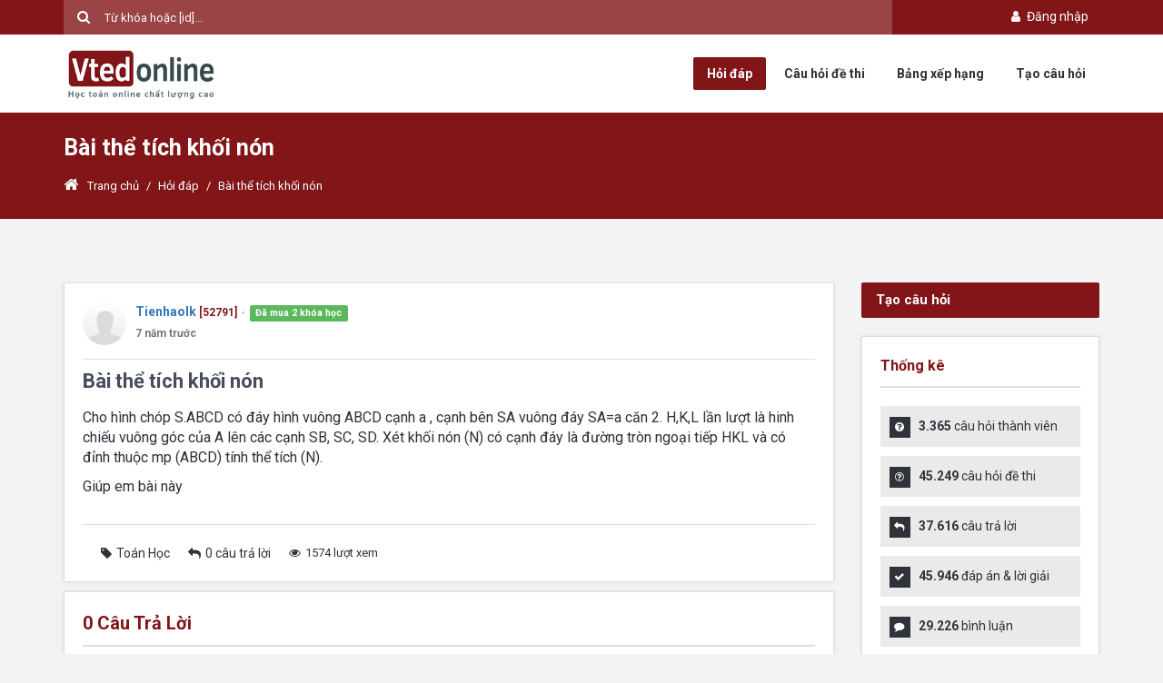

--- FILE ---
content_type: text/html; charset=utf-8
request_url: https://askmath.vn/hoi-dap/bai-the-tich-khoi-non-100
body_size: 47450
content:

<!DOCTYPE html>
<html lang="vi">
<head>
    <meta charset="utf-8" />
    <meta name="viewport" content="width=device-width, initial-scale=1.0">
    <meta http-equiv="X-UA-Compatible" content="IE=edge,chrome=1">
    <link rel="icon" href="/Content/icon/logo.ico" type="image/x-icon">
    <link rel="alternate" hreflang="vi" href="https://askmath.vn/hoi-dap/bai-the-tich-khoi-non-100" />
    <meta name="google-site-verification" content="cTpPgY93hrOAw-iilOSEzi93-nd7UBecg-Zb0NAkark" />
    <title>B&#224;i thể t&#237;ch khối n&#243;n | Cộng đồng hỏi đáp toán học AskMath | Vted</title>
    <meta name="title" content="B&#224;i thể t&#237;ch khối n&#243;n | Cộng đồng hỏi đáp toán học AskMath | Vted" />
    <meta name="description" content="Cho hình chóp S.ABCD có đáy hình vuông ABCD cạnh a , cạnh bên SA vuông đáy SA=a căn 2. H,K,L lần lượt là hinh chiếu vuông góc của A lên các cạnh SB, SC, SD...." />
    <meta name="keywords" content="Cho hình chóp S.ABCD có đáy hình vuông ABCD cạnh a , cạnh bên SA vuông đáy SA=a căn 2. H,K,L lần lượt là hinh chiếu vuông góc của A lên các cạnh SB, SC, SD...." />

    <meta name="copyright" content="Vted">
    <meta name="author" content="Vted">
    <meta name="distribution" content="Global">
    <meta name="ROBOTS" content="INDEX, FOLLOW" />

    <meta name="twitter:card" content="summary" />
    <meta property="og:site_name" name="twitter:domain" content="vted.vn" />
    <meta property="og:title" name="twitter:title" content="B&#224;i thể t&#237;ch khối n&#243;n | Cộng đồng hỏi đáp toán học AskMath | Vted" />
    <meta property="og:type" content="website" />
    <meta property="og:locale" content="vi_VN" />
    <meta property="og:locale:alternate" content="en_US" />
    <meta property="og:url" content="https://askmath.vn/hoi-dap/bai-the-tich-khoi-non-100">
    <meta property="og:description" name="twitter:description" content="Cho hình chóp S.ABCD có đáy hình vuông ABCD cạnh a , cạnh bên SA vuông đáy SA=a căn 2. H,K,L lần lượt là hinh chiếu vuông góc của A lên các cạnh SB, SC, SD...." />
    <meta property="og:image" name="twitter:image" content="http://askmath.vn/Content/img/og-image.jpg" />
    <meta property="fb:app_id" content="152487515282783" />

    <link rel="author" href="https://www.facebook.com/Vted.vn" />
    <link rel="publisher" href="https://www.facebook.com/Vted.vn" />

    <link href="/Content/bases?v=efgR--p6b4uXAeiSJSxhxJxL09ntBbJy827b7IJYlo01" rel="stylesheet"/>

    <link href="/Content/styles?v=ZRRdsXP_Ty-vlSLu-elrDFziKYjKALbxXQVu7dO5nB81" rel="stylesheet"/>

    <script src="/bundles/modernizr?v=inCVuEFe6J4Q07A0AcRsbJic_UE5MwpRMNGcOtk94TE1"></script>


    
    <link href="/css/comment?v=PuOz7fCNJ76GstLw6xPBtGHixptv-j6U5gv8Nouon6Y1" rel="stylesheet"/>



    <script async src="https://pagead2.googlesyndication.com/pagead/js/adsbygoogle.js?client=ca-pub-1336488906065213"
            crossorigin="anonymous"></script>
    <script async custom-element="amp-auto-ads"
            src="https://cdn.ampproject.org/v0/amp-auto-ads-0.1.js">
    </script>
</head>
<body>
    <div id="wrap" class="fixed-enabled grid_1200">

        <div id="header-top">
            <section class="container clearfix">
                
                <div class="nav-top pull-right">
                    <ul class="list-inline">

                            <!--GUEST-->
                            <li>
                                <a class="" href="/account/login?ReturnUrl=%2Fhoi-dap%2Fbai-the-tich-khoi-non-100"><i class="fa fa-user fa-fw"></i> Đăng nhập</a>
                            </li>
                    </ul>
                </div>
                <div class="header-search">
<form action="/search" method="get"><input class="placeholder-white" id="q" name="q" placeholder="Từ khóa hoặc [id]..." type="text" value="" />                        <button type="submit" class="search-submit"></button>
</form>                </div>
            </section><!-- End container -->
        </div><!-- End header-top -->
        <header id="header" class="header_light">
            <section class="container clearfix">
                <div class="logo">
                    
                    <a href="/"><img style="height: 60px" alt="" src="/Content/images/logo.png"></a>
                </div>
                <nav class="navigation">
                    <ul>
                        <li class="nav-askquestion"><a href="/hoi-dap">Hỏi đáp</a></li>
                        <li class="nav-question"><a href="/cau-hoi">Câu hỏi đề thi</a></li>
                        <li class="nav-leaderboard"><a href="/users">Bảng xếp hạng</a></li>
                        <li class="ask_question"><a href="/hoi-dap/create">Tạo câu hỏi</a></li>
                    </ul>
                </nav>
            </section><!-- End container -->
        </header><!-- End header -->


        


<div class="breadcrumbs">
    <section class="container">
        <div class="row">
            <div class="col-md-12">
                <h1>B&#224;i thể t&#237;ch khối n&#243;n</h1>
            </div>
            <div class="col-md-12">
                <div class="crumbs">
                    <a href="/"><i class="fa fa-home"></i>Trang chủ</a>
                    <span class="crumbs-span">/</span>
                    <a href="/hoi-dap">Hỏi đáp</a>
                    <span class="crumbs-span">/</span>
                    <span class="current">B&#224;i thể t&#237;ch khối n&#243;n</span>
                </div>
            </div>
        </div><!-- End row -->
    </section><!-- End container -->
</div><!-- End breadcrumbs -->


<section class="container main-content">
    <div class="row">
        <div class="col-md-9">
            <article class="question single-question question-type-normal">
                <div class="question-signature">
                    <div class="media">
                        <div class="media-left">
                            <a href="/users/e599c63a-b022-434a-b5cc-36ec4b6799b1">
                                <img src="https://vted.vn/Content/img/no-user.png" class="media-object avatar">
                            </a>
                        </div>
                        <div class="media-body">
                            <a href="/users/e599c63a-b022-434a-b5cc-36ec4b6799b1" class="media-heading"><strong>Tienhaolk</strong></a>
                            <strong class="color_default small">[52791]</strong>
                                                            <span class="h5">
                                    <span class="dot">●</span>
                                    <span class="label label-success">Đã mua 2 khóa học</span>
                                </span>
                            <div>
                                <strong class="format-time text-muted small" title="2018-12-02 12:50:07">02/12/2018 12:50:07 PM</strong>
                            </div>
                        </div>
                    </div>
                </div>
                <h2>
                    B&#224;i thể t&#237;ch khối n&#243;n
                </h2>
                
                <div class="question-inner">
                    <div class="clearfix"></div>
                    <div class="question-desc">
                        
<p>Cho hình chóp S.ABCD có đáy hình vuông ABCD cạnh a , cạnh bên SA vuông đáy SA=a căn 2. H,K,L lần lượt là hinh chiếu vuông góc của A lên các cạnh SB, SC, SD. Xét khối nón (N) có cạnh đáy là đường tròn ngoại tiếp HKL và có đỉnh thuộc mp (ABCD) tính thể tích
 (N).&nbsp; &nbsp;</p>
<p>Giúp em bài này</p>

                    </div>
                    
                    <div class="clearfix">
                        <div class="question-category">
                            <div class="fb-like" data-href="http://askmath.vn/hoi-dap/xem-100" data-layout="button_count" data-action="like" data-size="small" data-show-faces="false" data-share="true"></div>
                        </div>
                        <span class="question-category"><i class="fa fa-tag"></i>To&#225;n Học</span>
                        <span class="question-comment"><i class="fa fa-reply"></i>0 câu trả lời</span>
                        <span class="question-view"><i class="fa fa-eye"></i>1574 lượt xem</span>
                    </div>
                    <div class="clearfix"></div>

                </div>
            </article>

            <div class="page-content margin_b_30">
                <div class="boxedtitle page-title"><h2><span class="color">0</span> Câu trả lời</h2></div>
                <div id="comment-list">




                </div>
            </div><!-- End page-content -->

            <div id="respond" class="comment-respond page-content clearfix">
                <div class="boxedtitle page-title"><h2>Câu trả lời của bạn</h2></div>
                
    <div class="media">
        <div class="media-left hidden-sm hidden-xs">
            <img class="media-object avatar common-avatar" src="/Content/img/no-user.png" />
        </div>
        <div class="media-body">
            <div class="text-center" style="padding: 20px;border: 1px solid lightgray">
                <p class="margin-bottom-10">Để bình luận, bạn cần đăng nhập bằng tài khoản Vted.</p>
                <a class="button small color" href="/account/login?ReturnUrl=%2Fhoi-dap%2Fbai-the-tich-khoi-non-100">Đăng nhập</a>
            </div>
        </div>
    </div>

            </div>
            <p class="font16">Không phải câu trả lời hoặc câu hỏi bạn đang tìm kiếm? <a href="/hoi-dap/create">Hỏi câu hỏi của riêng bạn</a>.</p>

            
        </div><!-- End main -->
        <aside class="col-md-3 sidebar">
            <a href="/hoi-dap/create" class="color button btn-lg btn-block margin_0 margin_b_20">Tạo câu hỏi</a>
<div class="widget widget_stats">
    <h3 class="widget_title">Thống kê</h3>
    <div class="ul_list ul_list-icon-ok">
        <ul>
            <li><i class="fa fa-question-circle"></i><strong>3.365</strong> câu hỏi thành viên</li>
            <li><i class="fa fa-question-circle-o"></i><strong>45.249</strong> câu hỏi đề thi</li>
            <li><i class="fa fa-reply"></i><strong>37.616</strong> câu trả lời</li>
            <li><i class="fa fa-check"></i><strong>45.946</strong> đáp án & lời giải</li>
            <li><i class="fa fa-comment"></i><strong>29.226</strong> bình luận</li>
            <li><i class="fa fa-user"></i><strong>200.470</strong> thành viên</li>
        </ul>
    </div>
</div>


<div class="widget">
    <h3 class="widget_title">Bảng xếp hạng</h3>
    <div class="tabs-warp leaderboard-tab">

        <ul class="tabs">
            <li class="tab"><a href="#" class="current">Tháng</a></li>
            <li class="tab"><a href="#" class="">Năm</a></li>
            <li class="tab"><a href="#" class="">Tất cả</a></li>
        </ul>
        <div class="tab-inner-warp" style="display: block;">
            <div class="tab-inner">
                    <div class="media">
                        <div class="media-left">
                            <a href="/users?id=0769eb52-8e7e-490c-974c-4789f906755b">
                                    <img class="media-object avatar" src="https://vted.vn/upload/profile/images/638861828179846994DR2LgQ7UEX3.jpg?w=100" />
                            </a>
                        </div>
                        <div class="media-body">
                            <a href="/users?id=0769eb52-8e7e-490c-974c-4789f906755b" class="media-heading"><strong>phamminhhieu</strong></a>
                            <p class="small text-muted"><strong>6</strong> điểm</p>
                        </div>
                    </div>
                    <div class="media">
                        <div class="media-left">
                            <a href="/users?id=3d2af503-455b-4d59-924b-2883b4ae410c">
                                    <img class="media-object avatar" src="https://vted.vn/Content/img/no-user.png?w=100" />
                            </a>
                        </div>
                        <div class="media-body">
                            <a href="/users?id=3d2af503-455b-4d59-924b-2883b4ae410c" class="media-heading"><strong>Anh Tu?n Xox</strong></a>
                            <p class="small text-muted"><strong>4</strong> điểm</p>
                        </div>
                    </div>
                    <div class="media">
                        <div class="media-left">
                            <a href="/users?id=f6d3a35c-62ec-466a-82cb-09555f61b612">
                                    <img class="media-object avatar" src="https://vted.vn/Content/img/no-user.png?w=100" />
                            </a>
                        </div>
                        <div class="media-body">
                            <a href="/users?id=f6d3a35c-62ec-466a-82cb-09555f61b612" class="media-heading"><strong>nhatlinh2210</strong></a>
                            <p class="small text-muted"><strong>8</strong> điểm</p>
                        </div>
                    </div>
                    <div class="media">
                        <div class="media-left">
                            <a href="/users?id=86861f75-bbd8-40f0-a808-5c12ada3062d">
                                    <img class="media-object avatar" src="https://vted.vn/upload/profile/images/6388198316619711938O8bRmQ7GQW.jpg?w=100" />
                            </a>
                        </div>
                        <div class="media-body">
                            <a href="/users?id=86861f75-bbd8-40f0-a808-5c12ada3062d" class="media-heading"><strong>B&#225; Thi</strong></a>
                            <p class="small text-muted"><strong>9</strong> điểm</p>
                        </div>
                    </div>
                    <div class="media">
                        <div class="media-left">
                            <a href="/users?id=daeacb8a-d640-46a9-9e04-2d55151a857f">
                                    <img class="media-object avatar" src="https://vted.vn/Content/img/no-user.png?w=100" />
                            </a>
                        </div>
                        <div class="media-body">
                            <a href="/users?id=daeacb8a-d640-46a9-9e04-2d55151a857f" class="media-heading"><strong>Nh?tMinhNguy?nCh&#237;</strong></a>
                            <p class="small text-muted"><strong>2</strong> điểm</p>
                        </div>
                    </div>
                    <div class="media">
                        <div class="media-left">
                            <a href="/users?id=a1a2244f-34f1-476f-9471-f66e131d381b">
                                    <img class="media-object avatar" src="https://vted.vn/Content/img/no-user.png?w=100" />
                            </a>
                        </div>
                        <div class="media-body">
                            <a href="/users?id=a1a2244f-34f1-476f-9471-f66e131d381b" class="media-heading"><strong>HaDuccc</strong></a>
                            <p class="small text-muted"><strong>3</strong> điểm</p>
                        </div>
                    </div>
                    <div class="media">
                        <div class="media-left">
                            <a href="/users?id=2abc13f7-3a14-487a-8394-6e7c3cfb57b5">
                                    <img class="media-object avatar" src="https://vted.vn/Content/img/no-user.png?w=100" />
                            </a>
                        </div>
                        <div class="media-body">
                            <a href="/users?id=2abc13f7-3a14-487a-8394-6e7c3cfb57b5" class="media-heading"><strong>kh?c ph&#250;</strong></a>
                            <p class="small text-muted"><strong>5</strong> điểm</p>
                        </div>
                    </div>
                    <div class="media">
                        <div class="media-left">
                            <a href="/users?id=ce5e90be-4a03-4580-b88d-e059ec5f76e1">
                                    <img class="media-object avatar" src="https://vted.vn/upload/profile/images/638947501600163341Ojk83Gx32W4.png?w=100" />
                            </a>
                        </div>
                        <div class="media-body">
                            <a href="/users?id=ce5e90be-4a03-4580-b88d-e059ec5f76e1" class="media-heading"><strong>T02 </strong></a>
                            <p class="small text-muted"><strong>10</strong> điểm</p>
                        </div>
                    </div>
                    <div class="media">
                        <div class="media-left">
                            <a href="/users?id=a425607e-e451-49fe-9200-d9476d5b58fe">
                                    <img class="media-object avatar" src="https://vted.vn/upload/profile/images/638875849064416716cug6HG69LZe.jpg?w=100" />
                            </a>
                        </div>
                        <div class="media-body">
                            <a href="/users?id=a425607e-e451-49fe-9200-d9476d5b58fe" class="media-heading"><strong>ducanhnehehe</strong></a>
                            <p class="small text-muted"><strong>2</strong> điểm</p>
                        </div>
                    </div>
                    <div class="media">
                        <div class="media-left">
                            <a href="/users?id=3f46a4d6-9888-4dba-b349-3dd0c937d9c5">
                                    <img class="media-object avatar" src="https://vted.vn/Content/img/no-user.png?w=100" />
                            </a>
                        </div>
                        <div class="media-body">
                            <a href="/users?id=3f46a4d6-9888-4dba-b349-3dd0c937d9c5" class="media-heading"><strong>Nguyễn Đ&#224;o Gia Minh</strong></a>
                            <p class="small text-muted"><strong>17</strong> điểm</p>
                        </div>
                    </div>
            </div>
        </div>
        <div class="tab-inner-warp" style="display: none;">
            <div class="tab-inner">
                    <div class="media">
                        <div class="media-left">
                            <a href="/users?id=86861f75-bbd8-40f0-a808-5c12ada3062d">
                                    <img class="media-object avatar" src="https://vted.vn/upload/profile/images/6388198316619711938O8bRmQ7GQW.jpg?w=100" />
                            </a>
                        </div>
                        <div class="media-body">
                            <a href="/users?id=86861f75-bbd8-40f0-a808-5c12ada3062d" class="media-heading"><strong>B&#225; Thi</strong></a>
                            <p class="small text-muted"><strong>46</strong> điểm</p>
                        </div>
                    </div>
                    <div class="media">
                        <div class="media-left">
                            <a href="/users?id=e3b82a95-4a12-48d3-9499-ef68fb9d3b51">
                                    <img class="media-object avatar" src="https://vted.vn/upload/profile/images/636435333659439222dqO7PMAHpzu.jpg?w=100" />
                            </a>
                        </div>
                        <div class="media-body">
                            <a href="/users?id=e3b82a95-4a12-48d3-9499-ef68fb9d3b51" class="media-heading"><strong>Vteder</strong></a>
                            <p class="small text-muted"><strong>48</strong> điểm</p>
                        </div>
                    </div>
                    <div class="media">
                        <div class="media-left">
                            <a href="/users?id=ce5e90be-4a03-4580-b88d-e059ec5f76e1">
                                    <img class="media-object avatar" src="https://vted.vn/upload/profile/images/638947501600163341Ojk83Gx32W4.png?w=100" />
                            </a>
                        </div>
                        <div class="media-body">
                            <a href="/users?id=ce5e90be-4a03-4580-b88d-e059ec5f76e1" class="media-heading"><strong>T02 </strong></a>
                            <p class="small text-muted"><strong>102</strong> điểm</p>
                        </div>
                    </div>
                    <div class="media">
                        <div class="media-left">
                            <a href="/users?id=3f46a4d6-9888-4dba-b349-3dd0c937d9c5">
                                    <img class="media-object avatar" src="https://vted.vn/Content/img/no-user.png?w=100" />
                            </a>
                        </div>
                        <div class="media-body">
                            <a href="/users?id=3f46a4d6-9888-4dba-b349-3dd0c937d9c5" class="media-heading"><strong>Nguyễn Đ&#224;o Gia Minh</strong></a>
                            <p class="small text-muted"><strong>55</strong> điểm</p>
                        </div>
                    </div>
                    <div class="media">
                        <div class="media-left">
                            <a href="/users?id=49c59b92-3e7e-487e-a70d-655235cd6069">
                                    <img class="media-object avatar" src="https://vted.vn/Content/img/no-user.png?w=100" />
                            </a>
                        </div>
                        <div class="media-body">
                            <a href="/users?id=49c59b92-3e7e-487e-a70d-655235cd6069" class="media-heading"><strong>Nguyễn Thị Minh Thắng </strong></a>
                            <p class="small text-muted"><strong>24</strong> điểm</p>
                        </div>
                    </div>
                    <div class="media">
                        <div class="media-left">
                            <a href="/users?id=0769eb52-8e7e-490c-974c-4789f906755b">
                                    <img class="media-object avatar" src="https://vted.vn/upload/profile/images/638861828179846994DR2LgQ7UEX3.jpg?w=100" />
                            </a>
                        </div>
                        <div class="media-body">
                            <a href="/users?id=0769eb52-8e7e-490c-974c-4789f906755b" class="media-heading"><strong>phamminhhieu</strong></a>
                            <p class="small text-muted"><strong>45</strong> điểm</p>
                        </div>
                    </div>
                    <div class="media">
                        <div class="media-left">
                            <a href="/users?id=9de02653-cb5d-41e8-8ac0-94dd9fc92f47">
                                    <img class="media-object avatar" src="https://vted.vn/upload/profile/images/637233642046548193U1vSt85gM3g.jpg?w=100" />
                            </a>
                        </div>
                        <div class="media-body">
                            <a href="/users?id=9de02653-cb5d-41e8-8ac0-94dd9fc92f47" class="media-heading"><strong>Đặng Th&#224;nh Nam</strong></a>
                            <p class="small text-muted"><strong>424</strong> điểm</p>
                        </div>
                    </div>
                    <div class="media">
                        <div class="media-left">
                            <a href="/users?id=48c49855-eb3a-4071-9fd3-f989e164140a">
                                    <img class="media-object avatar" src="https://vted.vn/Content/img/no-user.png?w=100" />
                            </a>
                        </div>
                        <div class="media-body">
                            <a href="/users?id=48c49855-eb3a-4071-9fd3-f989e164140a" class="media-heading"><strong>Ho&#224;ngYen</strong></a>
                            <p class="small text-muted"><strong>26</strong> điểm</p>
                        </div>
                    </div>
                    <div class="media">
                        <div class="media-left">
                            <a href="/users?id=f6d3a35c-62ec-466a-82cb-09555f61b612">
                                    <img class="media-object avatar" src="https://vted.vn/Content/img/no-user.png?w=100" />
                            </a>
                        </div>
                        <div class="media-body">
                            <a href="/users?id=f6d3a35c-62ec-466a-82cb-09555f61b612" class="media-heading"><strong>nhatlinh2210</strong></a>
                            <p class="small text-muted"><strong>36</strong> điểm</p>
                        </div>
                    </div>
                    <div class="media">
                        <div class="media-left">
                            <a href="/users?id=e2a96d82-2d93-48ba-b8ee-bafa5db43c16">
                                    <img class="media-object avatar" src="https://vted.vn/Content/img/no-user.png?w=100" />
                            </a>
                        </div>
                        <div class="media-body">
                            <a href="/users?id=e2a96d82-2d93-48ba-b8ee-bafa5db43c16" class="media-heading"><strong>0964861393</strong></a>
                            <p class="small text-muted"><strong>36</strong> điểm</p>
                        </div>
                    </div>
            </div>
        </div>
        <div class="tab-inner-warp" style="display: none;">
            <div class="tab-inner">
                    <div class="media">
                        <div class="media-left">
                            <a href="/users?id=9de02653-cb5d-41e8-8ac0-94dd9fc92f47">
                                    <img class="media-object avatar" src="https://vted.vn/upload/profile/images/637233642046548193U1vSt85gM3g.jpg?w=100" />
                            </a>
                        </div>
                        <div class="media-body">
                            <a href="/users?id=9de02653-cb5d-41e8-8ac0-94dd9fc92f47" class="media-heading"><strong>Đặng Th&#224;nh Nam</strong></a>
                            <p class="small text-muted"><strong>20786</strong> điểm</p>
                        </div>
                    </div>
                    <div class="media">
                        <div class="media-left">
                            <a href="/users?id=b905aa7a-ebbc-4e87-be95-5b3960f2aee6">
                                    <img class="media-object avatar" src="https://vted.vn/upload/profile/images/637610444672986743ExU3EGjU9XK.png?w=100" />
                            </a>
                        </div>
                        <div class="media-body">
                            <a href="/users?id=b905aa7a-ebbc-4e87-be95-5b3960f2aee6" class="media-heading"><strong>Nguyễn Minh Đạt</strong></a>
                            <p class="small text-muted"><strong>15006</strong> điểm</p>
                        </div>
                    </div>
                    <div class="media">
                        <div class="media-left">
                            <a href="/users?id=e3b82a95-4a12-48d3-9499-ef68fb9d3b51">
                                    <img class="media-object avatar" src="https://vted.vn/upload/profile/images/636435333659439222dqO7PMAHpzu.jpg?w=100" />
                            </a>
                        </div>
                        <div class="media-body">
                            <a href="/users?id=e3b82a95-4a12-48d3-9499-ef68fb9d3b51" class="media-heading"><strong>Vteder</strong></a>
                            <p class="small text-muted"><strong>5001</strong> điểm</p>
                        </div>
                    </div>
                    <div class="media">
                        <div class="media-left">
                            <a href="/users?id=0fcc1a63-eb93-48fb-8c0d-eb390ce156be">
                                    <img class="media-object avatar" src="https://vted.vn/upload/profile/images/636951774501717373u26ejwvbCLW.jpg?w=100" />
                            </a>
                        </div>
                        <div class="media-body">
                            <a href="/users?id=0fcc1a63-eb93-48fb-8c0d-eb390ce156be" class="media-heading"><strong>Phạm Tuấn Anh</strong></a>
                            <p class="small text-muted"><strong>1675</strong> điểm</p>
                        </div>
                    </div>
                    <div class="media">
                        <div class="media-left">
                            <a href="/users?id=2c6bc3c6-4b8d-4202-89bf-308d9603cb7c">
                                    <img class="media-object avatar" src="https://vted.vn/upload/profile/images/637554891436984433Qvp2i7WGL7R.jpeg?w=100" />
                            </a>
                        </div>
                        <div class="media-body">
                            <a href="/users?id=2c6bc3c6-4b8d-4202-89bf-308d9603cb7c" class="media-heading"><strong>winaplaceatuniversity</strong></a>
                            <p class="small text-muted"><strong>1392</strong> điểm</p>
                        </div>
                    </div>
                    <div class="media">
                        <div class="media-left">
                            <a href="/users?id=c73132b0-5b15-438d-b453-78ee14cc4f3e">
                                    <img class="media-object avatar" src="https://vted.vn/upload/profile/images/637585643969595843gZfszUugL7h.jpg?w=100" />
                            </a>
                        </div>
                        <div class="media-body">
                            <a href="/users?id=c73132b0-5b15-438d-b453-78ee14cc4f3e" class="media-heading"><strong>Huyenthu2212</strong></a>
                            <p class="small text-muted"><strong>1351</strong> điểm</p>
                        </div>
                    </div>
                    <div class="media">
                        <div class="media-left">
                            <a href="/users?id=029d6f63-fea6-4752-983d-393859752475">
                                    <img class="media-object avatar" src="https://vted.vn/upload/profile/images/63744705868364440847WSaO3QfEr.jpg?w=100" />
                            </a>
                        </div>
                        <div class="media-body">
                            <a href="/users?id=029d6f63-fea6-4752-983d-393859752475" class="media-heading"><strong>Mai Quốc Trị</strong></a>
                            <p class="small text-muted"><strong>1328</strong> điểm</p>
                        </div>
                    </div>
                    <div class="media">
                        <div class="media-left">
                            <a href="/users?id=a762cdc4-970c-499c-ab50-92966230d953">
                                    <img class="media-object avatar" src="https://vted.vn/upload/profile/images/636785326860280477BCTGB2Uq7rj.jpg?w=100" />
                            </a>
                        </div>
                        <div class="media-body">
                            <a href="/users?id=a762cdc4-970c-499c-ab50-92966230d953" class="media-heading"><strong>Cư Yết</strong></a>
                            <p class="small text-muted"><strong>1176</strong> điểm</p>
                        </div>
                    </div>
                    <div class="media">
                        <div class="media-left">
                            <a href="/users?id=7faaa5d5-2dac-42ee-a324-9e07d3aa02c5">
                                    <img class="media-object avatar" src="https://vted.vn/upload/profile/images/637920372551887131qMDLNV4BBWO.jpg?w=100" />
                            </a>
                        </div>
                        <div class="media-body">
                            <a href="/users?id=7faaa5d5-2dac-42ee-a324-9e07d3aa02c5" class="media-heading"><strong>nam anh bật chế độ &#244;n thi :D</strong></a>
                            <p class="small text-muted"><strong>947</strong> điểm</p>
                        </div>
                    </div>
                    <div class="media">
                        <div class="media-left">
                            <a href="/users?id=13228f56-2849-4e3f-bcbf-136dadef068a">
                                    <img class="media-object avatar" src="https://vted.vn/upload/profile/images/637054843856156541nYCe5gNfL4d.jpeg?w=100" />
                            </a>
                        </div>
                        <div class="media-body">
                            <a href="/users?id=13228f56-2849-4e3f-bcbf-136dadef068a" class="media-heading"><strong>L&#253; Thanh Tiến</strong></a>
                            <p class="small text-muted"><strong>715</strong> điểm</p>
                        </div>
                    </div>
            </div>
        </div>
    </div>

</div>



<div class="widget">
    <h3 class="widget_title">Câu hỏi liên quan</h3>
    <ul class="related-posts">
            <li class="related-item">
                <h3><a href="/hoi-dap/tinh-the-tich-lon-nhat-cua-khoi-chop-1">T&#237;nh thể t&#237;ch lớn nhất của khối ch&#243;p</a></h3>
                <p class="small text-muted"><strong>3</strong> câu trả lời</p>
            </li>
            <li class="related-item">
                <h3><a href="/hoi-dap/lam-cach-nao-de-ra-dc-dao-ham-2-ve-vay-a-trong-bai-ham-so-logarit-3">l&#224;m c&#225;ch n&#224;o để ra đc đạo h&#224;m 2 vế vậy ạ trong b&#224;i h&#224;m số logarit </a></h3>
                <p class="small text-muted"><strong>3</strong> câu trả lời</p>
            </li>
            <li class="related-item">
                <h3><a href="/hoi-dap/giup-e-cau-tich-phan-voi-a-14">Gi&#250;p e c&#226;u t&#237;ch ph&#226;n với ạ</a></h3>
                <p class="small text-muted"><strong>1</strong> câu trả lời</p>
            </li>
            <li class="related-item">
                <h3><a href="/hoi-dap/the-tich-khoi-da-dien-21">Thể t&#237;ch khối đa diện</a></h3>
                <p class="small text-muted"><strong>0</strong> câu trả lời</p>
            </li>
            <li class="related-item">
                <h3><a href="/hoi-dap/tinh-dien-tich-cua-hinh-phang-gioi-han-boi-cac-duong-thang-22">T&#237;nh diện t&#237;ch của h&#236;nh phẳng giới hạn bởi c&#225;c đường thẳng </a></h3>
                <p class="small text-muted"><strong>0</strong> câu trả lời</p>
            </li>
            <li class="related-item">
                <h3><a href="/hoi-dap/dai-so-tuyen-tinh-chung-minh-bai-31">Đại số tuyến t&#237;nh chứng minh b&#224;i </a></h3>
                <p class="small text-muted"><strong>2</strong> câu trả lời</p>
            </li>
            <li class="related-item">
                <h3><a href="/hoi-dap/the-tich-khoi-chop-deu-cau-40-vted-36">thể t&#237;ch khối ch&#243;p đều (c&#226;u 40 vted)</a></h3>
                <p class="small text-muted"><strong>0</strong> câu trả lời</p>
            </li>
            <li class="related-item">
                <h3><a href="/hoi-dap/the-tich-khoi-chop-50">thể t&#237;ch khối ch&#243;p </a></h3>
                <p class="small text-muted"><strong>2</strong> câu trả lời</p>
            </li>
            <li class="related-item">
                <h3><a href="/hoi-dap/toan-hinh-12-the-tich-52">To&#225;n h&#236;nh 12 Thể t&#237;ch</a></h3>
                <p class="small text-muted"><strong>1</strong> câu trả lời</p>
            </li>
            <li class="related-item">
                <h3><a href="/hoi-dap/hinh-11-nang-cao-bai-4-hai-mat-phang-song-song-61">H&#236;nh 11 n&#226;ng cao. B&#224;i 4: Hai mặt phẳng song song</a></h3>
                <p class="small text-muted"><strong>3</strong> câu trả lời</p>
            </li>
    </ul>
</div>


            

        </aside><!-- End sidebar -->
    </div><!-- End row -->
</section><!-- End container -->

<div id="report-discuss-modal" class="modal fade" role="dialog">
    <div class="modal-dialog">
        <div class="modal-content">
            <div class="modal-header">
                <button type="button" class="close" data-dismiss="modal">&times;</button>
                <h4 class="modal-title">Báo cáo bình luận vi phạm</h4>
            </div>
            <div class="modal-body">


<form action="/discuss/createreport" id="frm-report" method="post"><input name="__RequestVerificationToken" type="hidden" value="Bo6GjQtKbZDHyV-KW7fBf212MBRU6Pgom1Um1P9ke-uozTop7iERHv019P2AaKtBaGLEbPJ6zBHWQiQLrJw91-x2-OWDoTuBwjsWGhJ3JFg1" /><input data-val="true" data-val-number="The field DiscussId must be a number." data-val-required="The DiscussId field is required." id="DiscussId" name="DiscussId" type="hidden" value="0" />    <div class="form-group">
        <textarea class="form-control" cols="4" data-val="true" data-val-required="Nội dung không được để trống" id="Body" name="Body" placeholder="Nội dung báo cáo..." rows="4">
</textarea>
        <span class="field-validation-valid text-danger" data-valmsg-for="Body" data-valmsg-replace="true"></span>
    </div>
    <div class="clearfix">
        <button class="btn btn-primary pull-right" type="submit">Gửi báo cáo</button>
    </div>
</form>
            </div>
        </div>
    </div>
</div>
<div id="stats-like-modal" class="modal fade" role="dialog">
    <div class="modal-dialog">
        <div class="modal-content">
            <div class="modal-body">

            </div>
        </div>
    </div>
</div>


        

<footer id="footer">
    <section class="container">
        <div class="row">
            <div class="col-md-5">
                                    <h2 class="thumb-headline">Công ty CP giáo dục trực tuyến Vted</h2>
                    <ul class="list-unstyled address-list margin-bottom-20">
                        <li><i class="fa fa-angle-right"></i>Trụ sở: Toà nhà The Pride - Tố Hữu - Q. Hà Đông - Tp. Hà Nội</li>
                        <li><i class="fa fa-angle-right"></i>Hotline: 0976.266.202/0386.104.708</li>
                        <li><i class="fa fa-angle-right"></i>Fax: 0466 864 535</li>
                        <li><i class="fa fa-angle-right"></i>Email: vted.vn@gmail.com</li>
                    </ul>
                    <ul class="list-inline shop-social">KẾT NỐI MẠNG XÃ HỘI
                        <li><a href="https://www.facebook.com/Vted.vn" target="_blank"><i class="fb rounded-md fa fa-facebook"></i></a></li>
                        <li><a href="https://www.facebook.com/thaydangthanhnam/" target="_blank"><i class="tw rounded-md fa fa-twitter"></i></a></li>
                        <li><a href="https://www.facebook.com/thaydangthanhnam/" target="_blank"><i class="gp rounded-md fa fa-google-plus"></i></a></li>
                        <li><a href="https://www.youtube.com/c/VtedHọctoánonlinechấtlượngcao" target="_blank"><i class="yt rounded-md fa fa-youtube"></i></a></li>
                    </ul>
            </div>
            

    <div class="col-md-2 col-sm-6">
        <div class="row">
            <div class="col-sm-12 col-xs-6 margin_b_20">
                <div class="widget">
                    <h3 class="widget_title">Về Vted</h3>
                    <ul>
                            <li><a target="_blank" href="https://vted.vn/bai-viet/lien-he-10.html">Li&#234;n hệ</a></li>
                            <li><a target="_blank" href="https://vted.vn/bai-viet/khoa-hoc-18.html">Kho&#225; học</a></li>
                            <li><a target="_blank" href="https://vted.vn/bai-viet/gioi-thieu-19.html">Giới thiệu </a></li>
                            <li><a target="_blank" href="https://vted.vn/bai-viet/chinh-sach-mien-giam-hoc-phi-37.html">Ch&#237;nh s&#225;ch miễn giảm học ph&#237;</a></li>
                    </ul>
                </div>
            </div>
                    <div class="col-sm-12 col-xs-6 margin_b_20">
                        <div class="widget">
                            <h3 class="widget_title">Đối t&#225;c</h3>
                            <ul>
                                    <li><a target="_blank" href="https://vted.vn/bai-viet/to-chuc-giao-duc-15.html">Tổ chức gi&#225;o dục</a></li>
                                    <li><a target="_blank" href="https://vted.vn/bai-viet/giang-vien-16.html">Giảng vi&#234;n</a></li>
                                    <li><a target="_blank" href="https://vted.vn/bai-viet/team-ho-tro-17.html">Team hỗ trợ</a></li>
                                    <li><a target="_blank" href="https://vted.vn/bai-viet/tuyen-dung-23.html">Tuyển dụng </a></li>
                            </ul>
                        </div>
                    </div>


        </div>
    </div>
    <div class="col-md-2 col-sm-6">
        <div class="row">
            <div class="col-sm-12 col-xs-6 margin_b_20">
                <div class="widget">
                    <h3 class="widget_title">Quy định</h3>
                    <ul>
                            <li><a target="_blank" href="https://vted.vn/bai-viet/thoa-thuan-su-dung-12.html">Thỏa thuận sử dụng</a></li>
                            <li><a target="_blank" href="https://vted.vn/bai-viet/quy-che-hoat-dong-13.html">Quy chế hoạt động</a></li>
                            <li><a target="_blank" href="https://vted.vn/bai-viet/chinh-sach-bao-mat-14.html">Ch&#237;nh s&#225;ch bảo mật v&#224; Điều khoản</a></li>
                    </ul>
                </div>
            </div>
                    <div class="col-sm-12 col-xs-6 margin_b_20">
                        <div class="widget">
                            <h3 class="widget_title">Hỗ trợ</h3>
                            <ul>
                                    <li><a target="_blank" href="https://vted.vn/bai-viet/huong-dan-9.html">C&#226;u hỏi thường gặp </a></li>
                                    <li><a target="_blank" href="https://vted.vn/bai-viet/thi-online-21.html">Thi Online </a></li>
                                    <li><a target="_blank" href="https://vted.vn/bai-viet/nap-tien-chuyen-khoan-25.html">Nạp tiền chuyển khoản</a></li>
                                    <li><a target="_blank" href="https://vted.vn/bai-viet/cach-hoc-thu-va-thi-thu-tai-vtedvn-truoc-khi-quyet-dinh-dang-ki-hoc-34.html">Học thử v&#224; thi thử</a></li>
                                    <li><a target="_blank" href="https://vted.vn/bai-viet/cach-dang-ki-khoa-hoc-35.html">C&#225;ch đăng k&#237; kho&#225; học</a></li>
                                    <li><a target="_blank" href="https://vted.vn/bai-viet/huong-dan-kich-hoat-cod-36.html">K&#237;ch hoạt COD</a></li>
                            </ul>
                        </div>
                    </div>


        </div>
    </div>
    <div class="col-md-2 col-sm-6">
        <div class="row">
            <div class="col-sm-12 col-xs-6 margin_b_20">
                <div class="widget">
                    <h3 class="widget_title">S&#193;CH VTED</h3>
                    <ul>
                    </ul>
                </div>
            </div>
                    <div class="col-sm-12 col-xs-6 margin_b_20">
                        <div class="widget">
                            <h3 class="widget_title">LỚP HỌC VTED</h3>
                            <ul>
                                    <li><a target="_blank" href="https://vted.vn/bai-viet/lop-toan-2020-2021-38.html">Lớp To&#225;n 2020 - 2021</a></li>
                            </ul>
                        </div>
                    </div>


        </div>
    </div>

        </div><!-- End row -->
    </section><!-- End container -->
</footer><!-- End footer -->
<footer id="footer-bottom">
    <section class="container">
        <div class="copyrights f_left">2025 © <a href="https://vted.vn">Vted.vn</a> Online, ALL rights reserved.</div>
    </section><!-- End container -->
</footer><!-- End footer-bottom -->
    </div><!-- End wrap -->
    <input type="hidden" id="host" value="https://vted.vn" />

    <div class="go-up"><i class="fa fa-chevron-up"></i></div>

    <script src="/bundles/jquery?v=HoRQ09kYLXZV2fRPio-4sFwem_LiuM00HkYeh777jks1"></script>

    <script src="/bundles/bootstrap?v=-g7cxTWQV6ve_iRyKtg7LoBytQltgj_w8zTNeaLaBc41"></script>


    <!-- js -->
    
    
    

    <script src="/Scripts/jquery.signalR-2.4.3.min.js"></script>
    <script src="/signalr/hubs"></script>

    <script src="/bundles/scripts?v=CSUtJkdkRzJmev1OOEckhtUGuFtWLk4Ls5_2EoHIN6A1"></script>

    <!-- End js -->
    
    <script src="/Plugins/tinymce/tinymce.min.js"></script>
    <script src="/js/comment?v=G0Nbhn5v_ZZK19JTYWuEf_oYr4EjXAxVpy-GIhan1V01"></script>


    <script>
        $("li.nav-askquestion").addClass("current_page_item");
    </script>


    <script src='https://cdnjs.cloudflare.com/ajax/libs/mathjax/2.7.5/latest.js?config=TeX-MML-AM_CHTML' async></script>
    <script type="text/x-mathjax-config">
        MathJax.Hub.Config({
        showProcessingMessages: false,
        messageStyle: "none",
        showMathMenu: false,
        tex2jax: {
        inlineMath: [ ['$','$'], ["\\(","\\)"], ["\\[","\\]"] ],
        displayMath: [ ['$$','$$'] ],
        processEscapes: true
        },
        "HTML-CSS": { availableFonts: ["TeX"], linebreaks: { automatic: true, width: "75% container" } },
        
        });
    </script>

    <div id="fb-root"></div>
    <script>
        (function (d, s, id) {
            var js, fjs = d.getElementsByTagName(s)[0];
            if (d.getElementById(id)) return;
            js = d.createElement(s); js.id = id;
            js.src = 'https://connect.facebook.net/vi_VN/sdk.js#xfbml=1&version=v3.1&appId=152487515282783';
            fjs.parentNode.insertBefore(js, fjs);
        }(document, 'script', 'facebook-jssdk'));
    </script>

    <amp-auto-ads type="adsense"
                  data-ad-client="ca-pub-1336488906065213">
    </amp-auto-ads>
</body>
</html>


--- FILE ---
content_type: text/html; charset=utf-8
request_url: https://www.google.com/recaptcha/api2/aframe
body_size: 268
content:
<!DOCTYPE HTML><html><head><meta http-equiv="content-type" content="text/html; charset=UTF-8"></head><body><script nonce="uoLk_15YE4UOYHC7-H_ikQ">/** Anti-fraud and anti-abuse applications only. See google.com/recaptcha */ try{var clients={'sodar':'https://pagead2.googlesyndication.com/pagead/sodar?'};window.addEventListener("message",function(a){try{if(a.source===window.parent){var b=JSON.parse(a.data);var c=clients[b['id']];if(c){var d=document.createElement('img');d.src=c+b['params']+'&rc='+(localStorage.getItem("rc::a")?sessionStorage.getItem("rc::b"):"");window.document.body.appendChild(d);sessionStorage.setItem("rc::e",parseInt(sessionStorage.getItem("rc::e")||0)+1);localStorage.setItem("rc::h",'1767035006193');}}}catch(b){}});window.parent.postMessage("_grecaptcha_ready", "*");}catch(b){}</script></body></html>

--- FILE ---
content_type: text/javascript; charset=utf-8
request_url: https://askmath.vn/bundles/scripts?v=CSUtJkdkRzJmev1OOEckhtUGuFtWLk4Ls5_2EoHIN6A1
body_size: 12236
content:
function uuidv4(){return([1e7]+-1e3+-4e3+-8e3+-1e11).replace(/[018]/g,n=>(n^crypto.getRandomValues(new Uint8Array(1))[0]&15>>n/4).toString(16))}function genFingerprint(){var n=getCookie("uuid");return n||(n=uuidv4(),setCookie("uuid",n,365)),n}function setCookie(n,t,i){var u="",r;i&&(r=new Date,r.setTime(r.getTime()+i*864e5),u="; expires="+r.toUTCString());document.cookie=n+"="+(t||"")+u+"; path=/"}function getCookie(n){for(var t,r=n+"=",u=document.cookie.split(";"),i=0;i<u.length;i++){for(t=u[i];t.charAt(0)==" ";)t=t.substring(1,t.length);if(t.indexOf(r)==0)return t.substring(r.length,t.length)}return null}function eraseCookie(n){document.cookie=n+"=; Path=/; Expires=Thu, 01 Jan 1970 00:00:01 GMT;"}(function(n){function u(t,i,u){var f=this,h=t.add(this),e=t.find(u.tabs),o=i.jquery?i:t.children(i),s;e.length||(e=t.children());o.length||(o=t.parent().find(i));o.length||(o=n(i));n.extend(this,{click:function(i,o){var c=e.eq(i),v=!t.data("tabs"),l,a;if(typeof i=="string"&&i.replace("#","")&&(c=e.filter('[href*="'+i.replace("#","")+'"]'),i=Math.max(e.index(c),0)),u.rotate){if(l=e.length-1,i<0)return f.click(l,o);if(i>l)return f.click(0,o)}if(!c.length){if(s>=0)return f;i=u.initialIndex;c=e.eq(i)}return i===s?f:(o=o||n.Event(),o.type="onBeforeClick",h.trigger(o,[i]),o.isDefaultPrevented()?void 0:(a=v?u.initialEffect&&u.effect||"default":u.effect,r[a].call(f,i,function(){s=i;o.type="onClick";h.trigger(o,[i])}),e.removeClass(u.current),c.addClass(u.current),f))},getConf:function(){return u},getTabs:function(){return e},getPanes:function(){return o},getCurrentPane:function(){return o.eq(s)},getCurrentTab:function(){return e.eq(s)},getIndex:function(){return s},next:function(){return f.click(s+1)},prev:function(){return f.click(s-1)},destroy:function(){return e.off(u.event).removeClass(u.current),o.find('a[href^="#"]').off("click.T"),f}});n.each("onBeforeClick,onClick".split(","),function(t,i){n.isFunction(u[i])&&n(f).on(i,u[i]);f[i]=function(t){return t&&n(f).on(i,t),f}});u.history&&n.fn.history&&(n.tools.history.init(e),u.event="history");e.each(function(t){n(this).on(u.event,function(n){return f.click(t,n),n.preventDefault()})});o.find('a[href^="#"]').on("click.T",function(t){f.click(n(this).attr("href"),t)});location.hash&&u.tabs=="a"&&t.find('[href="'+location.hash+'"]').length?f.click(location.hash):(u.initialIndex===0||u.initialIndex>0)&&f.click(u.initialIndex)}n.tools=n.tools||{version:"v1.2.7"};n.tools.tabs={conf:{tabs:"a",current:"current",onBeforeClick:null,onClick:null,effect:"default",initialEffect:!1,initialIndex:0,event:"click",rotate:!1,slideUpSpeed:400,slideDownSpeed:400,history:!1},addEffect:function(n,t){r[n]=t}};var r={"default":function(n,t){this.getPanes().hide().eq(n).show();t.call()},fade:function(n,t){var r=this.getConf(),u=r.fadeOutSpeed,i=this.getPanes();u?i.fadeOut(u):i.hide();i.eq(n).fadeIn(r.fadeInSpeed,t)},slide:function(n,t){var i=this.getConf();this.getPanes().slideUp(i.slideUpSpeed);this.getPanes().eq(n).slideDown(i.slideDownSpeed,t)},ajax:function(n,t){this.getPanes().eq(0).load(this.getTabs().eq(n).attr("href"),t)}},t,i;n.tools.tabs.addEffect("horizontal",function(r,u){if(!t){var f=this.getPanes().eq(r),e=this.getCurrentPane();i||(i=this.getPanes().eq(0).width());t=!0;f.show();e.animate({width:0},{step:function(n){f.css("width",i-n)},complete:function(){n(this).hide();u.call();t=!1}});e.length||(u.call(),t=!1)}});n.fn.tabs=function(t,i){var r=this.data("tabs");return r&&(r.destroy(),this.removeData("tabs")),n.isFunction(i)&&(i={onBeforeClick:i}),i=n.extend({},n.tools.tabs.conf,i),this.each(function(){r=new u(n(this),t,i);n(this).data("tabs",r)}),i.api?r:this}})(jQuery);jQuery(document).ready(function(n){jQuery(".navigation  ul li ul").parent("li").addClass("parent-list");jQuery(".parent-list").find("a:first").append(" <span class='menu-nav-arrow'><i class='fa fa-angle-down'><\/i><\/span>");jQuery(".navigation ul a").removeAttr("title");jQuery(".navigation ul ul").css({display:"none"});jQuery(".navigation ul li").each(function(){var n=jQuery(this).find("ul:first");jQuery(this).hover(function(){n.stop().css({overflow:"hidden",height:"auto",display:"none",paddingTop:0}).slideDown(250,function(){jQuery(this).css({overflow:"visible",height:"auto"})})},function(){n.stop().slideUp(250,function(){jQuery(this).css({overflow:"hidden",display:"none"})})})});var t=jQuery("#header").outerHeight(),i=jQuery("#wrap").hasClass("fixed-enabled");i?jQuery(window).scroll(function(){jQuery(window).scrollTop()>t?jQuery("#header").css({top:"0"}).addClass("fixed-nav"):jQuery("#header").css({top:"auto"}).removeClass("fixed-nav")}):jQuery("#header").removeClass("fixed-nav");jQuery(window).bind("resize",function(){jQuery(this).width()>990?(jQuery(".navigation_mobile_main").addClass("navigation"),jQuery(".navigation").removeClass("navigation_mobile"),jQuery(".navigation").find(".navigation_mobile_click").remove()):(jQuery(".navigation").addClass("navigation_mobile"),jQuery(".navigation").addClass("navigation_mobile_main"),jQuery(".navigation_mobile").removeClass("navigation"),jQuery(".navigation_mobile").each(function(){jQuery(this).find(".navigation_mobile_click").length||jQuery(this).prepend("<div class='navigation_mobile_click'>Menu<\/div>")}));jQuery(this).width()<465?jQuery(".social_icons").each(function(){jQuery(this).find("li").length>10&&(jQuery(this).find("li i").addClass("font11"),jQuery(this).find("li i").removeClass("font17"))}):jQuery(".social_icons").each(function(){jQuery(this).find("li").length>10&&(jQuery(this).find("li i").addClass("font17"),jQuery(this).find("li i").removeClass("font11"))});jQuery(this).width()<767&&jQuery(".panel-pop").each(function(){var n=jQuery(this),t=n.outerWidth();n.css("margin-left","-"+t/2+"px")})});jQuery(this).width()<767&&jQuery(".panel-pop").each(function(){var n=jQuery(this),t=n.outerWidth();n.css("margin-left","-"+t/2+"px")});jQuery(window).width()<465?jQuery(".social_icons").each(function(){jQuery(this).find("li").length>10&&(jQuery(this).find("li i").addClass("font11"),jQuery(this).find("li i").removeClass("font17"))}):jQuery(".social_icons").each(function(){jQuery(this).find("li").length>10&&(jQuery(this).find("li i").addClass("font17"),jQuery(this).find("li i").removeClass("font11"))});jQuery(window).width()>990?(jQuery(".navigation_mobile_main").addClass("navigation"),jQuery(".navigation").removeClass("navigation_mobile"),jQuery(".navigation").find(".navigation_mobile_click").remove()):(jQuery(".navigation").addClass("navigation_mobile"),jQuery(".navigation").addClass("navigation_mobile_main"),jQuery(".navigation_mobile").removeClass("navigation"),jQuery(".navigation_mobile").each(function(){jQuery(this).find(".navigation_mobile_click").length||jQuery(this).prepend("<div class='navigation_mobile_click'>Menu<\/div>")}));jQuery(".navigation_mobile_click").length&&jQuery(".navigation_mobile_click").click(function(){jQuery(this).hasClass("navigation_mobile_click_close")?(jQuery(this).next().slideUp(500),jQuery(this).removeClass("navigation_mobile_click_close")):(jQuery(this).next().slideDown(500),jQuery(this).addClass("navigation_mobile_click_close"))});jQuery(window).scroll(function(){jQuery(this).scrollTop()>100?jQuery(".go-up").css("right","20px"):jQuery(".go-up").css("right","-60px")});jQuery(".go-up").click(function(){return jQuery("html,body").animate({scrollTop:0},500),!1});jQuery(".accordion .accordion-title").each(function(){jQuery(this).click(function(){return jQuery(this).parent().hasClass("toggle-accordion")?(jQuery(this).parent().find("li:first .accordion-title").addClass("active"),jQuery(this).toggleClass("active"),jQuery(this).next(".accordion-inner").slideToggle()):jQuery(this).next().is(":hidden")&&(jQuery(this).parent().find(".accordion-title").removeClass("active").next().slideUp(200),jQuery(this).toggleClass("active").next().slideDown(200)),!1})});jQuery(".tabs-warp > ul.tabs").tabs(".tab-inner-warp",{effect:"slide",fadeInSpeed:100});jQuery.fn.preventDoubleSubmission=function(){n(this).on("submit",function(t){var i=n(this);i.data("submitted")===!0?t.preventDefault():i.valid()&&i.data("submitted",!0)});return this};n("form").preventDoubleSubmission();n(".common-fullname").html(n("#common-fullname").html());n(".common-email").html(n("#common-email").html());n(".common-avatar").attr("src",n("#common-avatar").attr("src"));n("li.nav-notify > a").on("click",function(){var t=+n("#notify-list").attr("data-page");n.trim(n("#notify-list").html())==""&&n.ajax({method:"GET",url:n("#notify-list").attr("data-action"),data:{page:t},success:function(i){n("#notify-list").append(i);n("#notify-list").attr("data-page",t+1);n("#totalnotify-badge").html("");MathJax.Hub.Queue(["Typeset",MathJax.Hub])}})});n(".nav-notify").on("click",".notify-item",function(){n(this).attr("data-isread")!=="true"&&(n(this).attr("data-isread",!1),n.ajax({type:"POST",data:{targetId1:n(this).attr("data-target1"),targetId2:n(this).attr("data-target2"),targetType:n(this).attr("data-type")},url:n("#notify-list").attr("data-read"),success:function(){}}))});n("#notify-list").scroll(function(){var t=+n("#notify-list").attr("data-page");Math.round(n(this).scrollTop()+n(this).innerHeight(),10)>=n(this)[0].scrollHeight&&n.ajax({method:"GET",url:n("#notify-list").attr("data-action"),data:{page:t},success:function(i){n("#notify-list").append(i);n("#notify-list").attr("data-page",t+1);MathJax.Hub.Queue(["Typeset",MathJax.Hub])}})});n("#btn-view-more-notify").on("click",function(){var t=+n(this).attr("data-page");n(this).attr("data-page",t+1);n.ajax({method:"GET",url:n("#notify-list").attr("data-action"),data:{page:t},success:function(t){t.trim()?n("#notify-wrapper").append(t):n("#btn-view-more-notify").hide()}})})}),function timeAgo(){var i={prefix:"",suffix:" trước",seconds:"vài giây",minute:"khoảng 1 phút",minutes:"%d phút",hour:"khoảng 1 giờ",hours:"khoảng %d giờ",day:"1 ngày",days:"%d ngày",month:"khoảng 1 tháng",months:"%d tháng",year:"khoảng 1 năm",years:"%d năm"},n=function(n,t){return i[n]&&i[n].replace(/%d/i,Math.abs(Math.round(t)))},f=function(t){if(t){t=t.replace(/\.\d+/,"");t=t.replace(/-/,"/").replace(/-/,"/");t=t.replace(/T/," ").replace(/Z/," UTC");t=t.replace(/([\+\-]\d\d)\:?(\d\d)/," $1$2");t=new Date(t*1e3||t);var s=new Date,u=(s.getTime()-t)*.001>>0,f=u/60,e=f/60,r=e/24,o=r/365;return i.prefix+(u<45&&n("seconds",u)||u<90&&n("minute",1)||f<45&&n("minutes",f)||f<90&&n("hour",1)||e<24&&n("hours",e)||e<42&&n("day",1)||r<30&&n("days",r)||r<45&&n("month",1)||r<365&&n("months",r/30)||o<1.5&&n("year",1)||n("years",o))+i.suffix}},r=document.getElementsByClassName("format-time"),u,t;for(u in r)t=r[u],typeof t=="object"&&(t.innerHTML=f(t.getAttribute("title")||t.getAttribute("datetime")));setTimeout(timeAgo,6e4)}();$('form[data-name="ajaxFormCaptcha"]').submit(function(n){n.preventDefault();var t=$(this),i=t.find("button[type='submit']");i.attr("disabled","true");$.ajax({method:t.attr("method"),url:t.attr("action"),data:t.serializeArray(),beforeSend:function(){i.prepend(`<i class="fa fa-refresh fa-fw fa-spin"></i>`)},complete:function(){i.find("i").remove()},success:function(n){t.find(".field-validation-valid").empty();n.IsSuccessed==!0?window.location.href=n.ResultObj:n.ValidationErrors!=null&&n.ValidationErrors.length?($.each(n.ValidationErrors,function(n,i){t.find("span[data-valmsg-for='"+i.Pos+"']").html(i.Error)}),i.removeAttr("disabled")):n.Message!=null&&alert(n.Message);grecaptcha.reset()}})});$(function(){if($("#logoutForm").length){var n=$.connection.AccountHub;n.client.logout=function(n,t,i){$("#common-userid").val()==n&&genFingerprint()==t&&$.ajax({url:"/EmailConfirm/SendClearDevices",type:"post",success:function(n){var r,t;if(n){for(r="\n",t=0;t<i.length;t++)r+="\n"+i[t].Browser+" trên "+i[t].Platform+" lúc "+i[t].CreatedDate;alert("Tài khoản của bạn đã đăng nhập vượt quá "+i.length+" thiết bị cho phép.\nVui lòng kiểm tra Inbox (hoặc spam) của Email ["+n+"] và làm theo hướng dẫn để đặt lại thiết bị."+r);document.getElementById("logoutForm").submit()}}})};$.connection.hub.start().done(function(){setInterval(function(){n.server.checkFingerprint(genFingerprint())},1e4)})}})